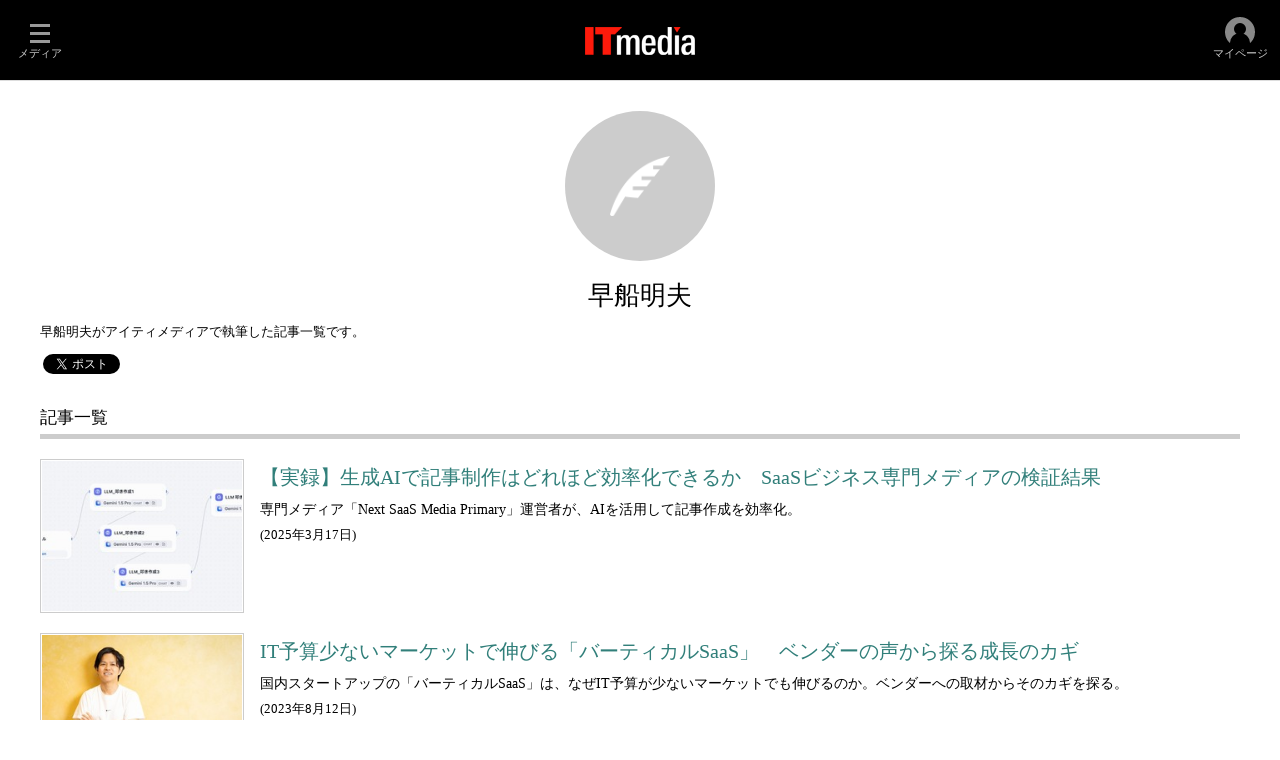

--- FILE ---
content_type: text/html
request_url: https://www.itmedia.co.jp/author/230145/
body_size: 8233
content:


<!DOCTYPE html>
<html lang="ja">
<head>
<meta charset="shift_jis">
<meta name="referrer" content="no-referrer-when-downgrade">
<script>
var swspv = '1';
var authorID = '230145';
var maxIndex = 21; // 全記事数
var firstIndex = 50; // HTML 表示する記事数
</script>
<script src="/js/spv/movePC2SP.js?date=202509161040"></script>

<link rel="canonical" href="https://www.itmedia.co.jp/author/230145/">
<link rel="alternate" media="only screen and (max-width: 640px)" href="https://www.itmedia.co.jp/author/230145/spv/">
<meta name="adpath" content="root/ITmedia/author/subtop">
<meta property="og:url" content="https://www.itmedia.co.jp/author/230145/">
<meta property="og:image" content="https://image.itmedia.co.jp/author/images/og_img_author.gif">
<meta property="og:locale" content="ja_JP">
<meta property="og:site_name" content="ITmedia 著者別インデックス">
<meta property="og:type" content="website">
<meta name="twitter:card" content="summary">
<meta name="twitter:site" content="@itmedia">
<meta property="og:title" content="早船明夫">
<meta property="og:description" content="早船明夫がアイティメディアで執筆した記事一覧です。">
<meta name="keywords" content="アイティメディア,ITmedia,著者,著者別インデックス,早船明夫">
<meta name="description" content="早船明夫がアイティメディアで執筆した記事一覧です。">
<title>早船明夫 - ITmedia 著者別インデックス</title>
<link rel="stylesheet" href="https://www.itmedia.co.jp/css/author/base.css?date=201811061408" type="text/css" media="all">
<script src="/js/lib/static_set_vid.js"></script>
<script src="/js/adRequest.js?date=201601261259"></script>
<script src="/js/base.js?date=202501291050"></script>
<script src="/js/author/base.js?date=202103021010"></script>
<!--tr_cx_api-->

<script src="//cx.api.itmedia.co.jp/v1.js"></script>
<script src="//tr.api.itmedia.co.jp/cc/v1.js"></script>

<!--/tr_cx_api-->
<script src="//cdn.cxense.com/cx.js"></script>
<script>
var cx_segments = '';
cx_segments = cX.getUserSegmentIds({persistedQueryId:'32780b6d6fb51c7b1fefeb67a7e3305b165e5c6a'});
</script>
<script src="/js/lib/cx_v2.js?date=202507231610"></script>
<script>
var cX = cX || {}; cX.callQueue = cX.callQueue || [];
cx_push_iitt();
cX.callQueue.push(['setSiteId','1139581027321622182']);
var cx_k_param = cx_api_itm('ary');
cx_push_cxapi('7afa26d5cf882cbdf1133ef0a74bc60ab5581d17');
window.addEventListener('DOMContentLoaded',function(){
	cx_add_meta();
	cx_push_readable('7afa26d5cf882cbdf1133ef0a74bc60ab5581d17');
},false);
</script>
</head>
<body>
<script>
// JavaScript用Facebook SDK v10.0

(function(d,s,id){
var js, fjs = d.getElementsByTagName(s)[0];
if(d.getElementById(id)){return;}
js = d.createElement(s); js.id = id;
js.src = "//connect.facebook.net/ja_JP/sdk.js#xfbml=1&version=v10.0";
fjs.parentNode.insertBefore(js,fjs);
}(document,'script','facebook-jssdk'));
</script>
<div id="masterWrap">
<style>
#g_nav{--base_w:100% !important;}
</style>


<link rel="stylesheet" href="//www.itmedia.co.jp/css/gnavi.css?date=202601281531">
<div id="g_nav" data-theme="dark">
<div id="g_nav_o">
<!-- parts_warning -->

<div id="g_nav_i">
	<div class="g_nav_box">
		<div class="g_btn" id="g_btn_menu" data-menu="0">
			<div class="g_float g_float_left"></div>
			<div class="g_inbtn">
				<div class="g_lines">
					<div class="g_line"></div>
					<div class="g_line"></div>
					<div class="g_line"></div>
					<div class="g_line"></div>
				</div>
				<div class="g_txt">メディア</div>
			</div>
		</div>
	</div>
<div class="g_nav_box _flex"><div id="g_logo"><a href="//www.itmedia.co.jp/"><img src="//image.itmedia.co.jp/images/logo/pcvheader_top.png" width="110" height="28" alt="ITmedia"></a></div></div>

<div class="g_nav_box">
<div class="g_btn" id="g_btn_member" data-menu="0">
<div class="g_float g_float_right"></div>
<a class="g_inbtn" href="javascript:void(0);">
<div class="g_circles">
<div class="g_circle"></div><div class="g_circle"></div><div class="g_circle"></div>
</div>
<div class="g_txt"></div>
</a>
</div>
</div>
</div>
</div>
</div>
<script src="/js/gnavi.js?202508211340" async></script>

<div id="masterBody">
	<!-- masterBodyStart -->
	<div id="masterContents">
		<div id="masterMain">
			<!-- masterMainStart -->
			<div id="authorWrap">
				<div id="authorHeader">
					<div id="headerImg"><div id="headerImgInner" class="noImg"></div></div>
					<div id="headerTitle">
						<h1>早船明夫</h1>
						<h2>早船明夫がアイティメディアで執筆した記事一覧です。</h2>
					</div>
					<!--ソーシャルボタン挿入位置-->
<div style="padding:10px 40px 0;">
	<div style="display:inline-block;vertical-align:top;">
	<script>
	(function(){
	var url = location.protocol + '//' + location.host + location.pathname;
	var t = '<div class="fb-like" data-href="' + url + '" data-layout="button_count" data-action="like" data-show-faces="false" data-share="true"></div>';
	document.write(t);
	})();
	</script>
	</div>
	<div style="display:inline-block;vertical-align:top;">
	<style>
	.fb-like.fb_iframe_widget span {
	vertical-align:top !important;
	}
	</style>
	<script>
	(function(){
	var url = location.protocol + '//' + location.host + location.pathname;
	var t = '<a href="https://twitter.com/share" class="twitter-share-button" data-url="' + url + '" data-lang="ja">ツイート</a>';
	document.write(t);
	})();
	</script>
	<script>!function(d,s,id){var js,fjs=d.getElementsByTagName(s)[0],p=/^http:/.test(d.location)?'http':'https';if(!d.getElementById(id)){js=d.createElement(s);js.id=id;js.src=p+'://platform.twitter.com/widgets.js';fjs.parentNode.insertBefore(js,fjs);}}(document, 'script', 'twitter-wjs');</script>
	</div>
	<div style="display:inline-block;vertical-align:top;">
	<style>
	.hatena-bookmark-button-frame {
	width:120px !important;
	}
	</style>
	<a href="https://b.hatena.ne.jp/entry/" class="hatena-bookmark-button" data-hatena-bookmark-layout="basic-label-counter" data-hatena-bookmark-lang="ja" title="このエントリーをはてなブックマークに追加"><img src="https://b.st-hatena.com/images/entry-button/button-only@2x.png" alt="このエントリーをはてなブックマークに追加" width="20" height="20" style="border: none;" /></a><script type="text/javascript" src="https://b.st-hatena.com/js/bookmark_button.js" charset="utf-8" async="async"></script>
	</div>
</div>

					<div class="colBoxClear"></div>
				</div>
				<!-- authorBodyWrapStart -->
				<div id="authorBody">
					<!-- authorBodyStart -->
					<!-- INDEXGROUP -->
					<article class="colBox colBoxIndexList colBoxIndexMMDD">
						<div class="colBoxOuter">
						<div class="colBoxHead"><div class="colBoxHeadname">記事一覧</div></div>
							<div class="colBoxInner">
								<div id="authorIndexBox1">
								<!-- INDEXGROUP LOOP -->
									<article class="colBoxIndex colBoxIndex-0">
										<div class="colBoxLeft">
											<div class="colBoxIcon"><a href="https://www.itmedia.co.jp/aiplus/articles/2503/12/news144.html" style="background-image:url(https://image.itmedia.co.jp/aiplus/articles/2503/12/240_news144.jpg);"></a></div>
										</div>
										<div class="colBoxRight">
											<hgroup class="colBoxHgroup">
												<div class="colBoxTitle"><h3><a href="https://www.itmedia.co.jp/aiplus/articles/2503/12/news144.html">【実録】生成AIで記事制作はどれほど効率化できるか　SaaSビジネス専門メディアの検証結果</a></h3></div>
													<div class="colBoxDescription"><p>専門メディア「Next SaaS Media Primary」運営者が、AIを活用して記事作成を効率化。</p></div>
											</hgroup>
											<div class="colBoxInfo">(<time class="date" datatime="2025/03/17 11:30" pubdate="pubdate">2025年3月17日</time>)</div>
										</div>
										<div class="colBoxClear h20px"></div>
									</article>
									<article class="colBoxIndex colBoxIndex-1">
										<div class="colBoxLeft">
											<div class="colBoxIcon"><a href="https://www.itmedia.co.jp/news/articles/2308/11/news049.html" style="background-image:url(https://image.itmedia.co.jp/news/articles/2308/11/240_news049.jpg);"></a></div>
										</div>
										<div class="colBoxRight">
											<hgroup class="colBoxHgroup">
												<div class="colBoxTitle"><h3><a href="https://www.itmedia.co.jp/news/articles/2308/11/news049.html">IT予算少ないマーケットで伸びる「バーティカルSaaS」　ベンダーの声から探る成長のカギ</a></h3></div>
													<div class="colBoxDescription"><p>国内スタートアップの「バーティカルSaaS」は、なぜIT予算が少ないマーケットでも伸びるのか。ベンダーへの取材からそのカギを探る。</p></div>
											</hgroup>
											<div class="colBoxInfo">(<time class="date" datatime="2023/08/12 06:00" pubdate="pubdate">2023年8月12日</time>)</div>
										</div>
										<div class="colBoxClear h20px"></div>
									</article>
									<article class="colBoxIndex colBoxIndex-2">
										<div class="colBoxLeft">
											<div class="colBoxIcon"><a href="https://www.itmedia.co.jp/news/articles/2308/10/news069.html" style="background-image:url(https://image.itmedia.co.jp/news/articles/2308/10/240_news069.jpg);"></a></div>
										</div>
										<div class="colBoxRight">
											<hgroup class="colBoxHgroup">
												<div class="colBoxTitle"><h3><a href="https://www.itmedia.co.jp/news/articles/2308/10/news069.html">“クラウド不毛地帯”に花開く「バーティカルSaaS」のいま　IT予算少ないマーケットでも成長、なぜ？</a></h3></div>
													<div class="colBoxDescription"><p>日本の産業が抱える深刻な人手不足や生産性向上を背景に、成長する国内スタートアップの「バーティカルSaaS」。市場の攻略を進める背景、そしてこれからの道のりを、ベンダーへのインタビューを交えながら探る。</p></div>
											</hgroup>
											<div class="colBoxInfo">(<time class="date" datatime="2023/08/11 06:00" pubdate="pubdate">2023年8月11日</time>)</div>
										</div>
										<div class="colBoxClear h20px"></div>
									</article>
									<article class="colBoxIndex colBoxIndex-3">
										<div class="colBoxLeft">
											<div class="colBoxIcon"><a href="https://www.itmedia.co.jp/news/articles/2211/11/news020.html" style="background-image:url(https://image.itmedia.co.jp/news/articles/2211/11/240_news020.jpg);"></a></div>
										</div>
										<div class="colBoxRight">
											<hgroup class="colBoxHgroup">
												<div class="colBoxTitle"><h3><a href="https://www.itmedia.co.jp/news/articles/2211/11/news020.html">急成長SaaSに「BizDev」の力あり　その実態をSansanなど3社の事例からひもとく</a></h3></div>
													<div class="colBoxDescription"><p>SaaSビジネスにおいて重要性を増す「BizDev」。企業ごとに方法論が異なるこの手法、各社はどのように取り組んでいるのか。Sansanなど、BizDevによって成果を出す3社に聞く。</p></div>
											</hgroup>
											<div class="colBoxInfo">(<time class="date" datatime="2022/11/11 10:00" pubdate="pubdate">2022年11月11日</time>)</div>
										</div>
										<div class="colBoxClear h20px"></div>
									</article>
									<article class="colBoxIndex colBoxIndex-4">
										<div class="colBoxLeft">
											<div class="colBoxIcon"><a href="https://www.itmedia.co.jp/business/articles/2206/09/news106.html" style="background-image:url(https://image.itmedia.co.jp/business/articles/2206/09/240_news106.jpg);"></a></div>
										</div>
										<div class="colBoxRight">
											<hgroup class="colBoxHgroup">
												<div class="colBoxTitle"><h3><a href="https://www.itmedia.co.jp/business/articles/2206/09/news106.html">【新潮流】SaaS×Fintechを理解するための3つのポイント</a></h3></div>
													<div class="colBoxDescription"><p>Fintechの流れがBtoBビジネスでも急速に拡大しつつある。背景にはクラウド型のソフトウェアである「SaaS」の成長が大きい。なぜ、FintechとSaaSは融合が進み、ビジネス拡大の可能性を秘めているのか。</p></div>
											</hgroup>
											<div class="colBoxInfo">(<time class="date" datatime="2022/06/10 05:00" pubdate="pubdate">2022年6月10日</time>)</div>
										</div>
										<div class="colBoxClear h20px"></div>
									</article>
									<article class="colBoxIndex colBoxIndex-5">
										<div class="colBoxLeft">
											<div class="colBoxIcon"><a href="https://www.itmedia.co.jp/news/articles/2205/10/news098.html" style="background-image:url(https://image.itmedia.co.jp/news/articles/2205/10/240_news098.jpg);"></a></div>
										</div>
										<div class="colBoxRight">
											<hgroup class="colBoxHgroup">
												<div class="colBoxTitle"><h3><a href="https://www.itmedia.co.jp/news/articles/2205/10/news098.html">メタバースの可能性はB2Bにあり？　マネタイズへの道をソフトウェアの歴史から振り返る</a></h3></div>
													<div class="colBoxDescription"><p>B2C分野での盛り上がりを見せるメタバース市場。一方で、過去のビジネスシーンを踏まえると、今後B2B分野でも同様の盛り上がりが起きる可能性もある。この動向がSaaSビジネスに与える影響を、SaaS企業に特化したアナリストが分析する。</p></div>
											</hgroup>
											<div class="colBoxInfo">(<time class="date" datatime="2022/05/10 13:30" pubdate="pubdate">2022年5月10日</time>)</div>
										</div>
										<div class="colBoxClear h20px"></div>
									</article>
									<article class="colBoxIndex colBoxIndex-6">
										<div class="colBoxLeft">
											<div class="colBoxIcon"><a href="https://www.itmedia.co.jp/business/articles/2204/28/news056.html" style="background-image:url(https://image.itmedia.co.jp/business/articles/2204/28/240_news056.jpg);"></a></div>
										</div>
										<div class="colBoxRight">
											<hgroup class="colBoxHgroup">
												<div class="colBoxTitle"><h3><a href="https://www.itmedia.co.jp/business/articles/2204/28/news056.html">Slack越えの最速成長、グローバル人材市場を変革するSaaS企業ディールとは</a></h3></div>
													<div class="colBoxDescription"><p>海外進出を目指す企業や、国外の高度人材を必要とする企業にとって、海外での人材雇用はこれまで大きな障壁となっていた。こうした手間のかかる一連の労務管理を、１つのプラットフォーム上で完結させるスタートアップが現れた。グローバル人材の労務管理SaaSを提供する米国発のディール（Deel）だ。</p></div>
											</hgroup>
											<div class="colBoxInfo">(<time class="date" datatime="2022/04/28 05:00" pubdate="pubdate">2022年4月28日</time>)</div>
										</div>
										<div class="colBoxClear h20px"></div>
									</article>
									<article class="colBoxIndex colBoxIndex-7">
										<div class="colBoxLeft">
											<div class="colBoxIcon"><a href="https://www.itmedia.co.jp/business/articles/2204/28/news028.html" style="background-image:url(https://image.itmedia.co.jp/business/articles/2204/28/240_news028.jpg);"></a></div>
										</div>
										<div class="colBoxRight">
											<hgroup class="colBoxHgroup">
												<div class="colBoxTitle"><h3><a href="https://www.itmedia.co.jp/business/articles/2204/28/news028.html">【対談】バーティカルSaaSトップランナーに共通する成長戦略とは</a></h3></div>
													<div class="colBoxDescription"><p>調剤薬局向けに電子薬歴システムを提供するカケハシ、建設業界で労務安全書類作成・管理クラウドサービスを展開するMCデータプラス。国内でも屈指のユーザー規模を持つSaaS企業は今後の成長をどのように描いていくのか。それぞれの領域で大きな存在感を示す2社の代表対談を企画し、バーティカルSaaS拡大に向けた戦略の要点を聞いた。</p></div>
											</hgroup>
											<div class="colBoxInfo">(<time class="date" datatime="2022/04/27 07:00" pubdate="pubdate">2022年4月27日</time>)</div>
										</div>
										<div class="colBoxClear h20px"></div>
									</article>
									<article class="colBoxIndex colBoxIndex-8">
										<div class="colBoxLeft">
											<div class="colBoxIcon"><a href="https://www.itmedia.co.jp/business/articles/2202/16/news017.html" style="background-image:url(https://image.itmedia.co.jp/business/articles/2202/16/240_news017.jpg);"></a></div>
										</div>
										<div class="colBoxRight">
											<hgroup class="colBoxHgroup">
												<div class="colBoxTitle"><h3><a href="https://www.itmedia.co.jp/business/articles/2202/16/news017.html">「過去に見たことがないスピードで成長」1年でARR20億円のSaaS、成長の要因を聞く</a></h3></div>
													<div class="colBoxDescription"><p>「SaaSとして過去に見たことがないスピードで成長をしている 」。　P.A.I.（パーソナル人工知能）開発を行うオルツ社が提供する会議議事録の自動文字起こしツール「AI GIJIROKU（AI議事録）」の売上成長を見た投資家は、製品の爆発的な拡販スピードに驚きを隠せなかった。</p></div>
											</hgroup>
											<div class="colBoxInfo">(<time class="date" datatime="2022/02/16 05:00" pubdate="pubdate">2022年2月16日</time>)</div>
										</div>
										<div class="colBoxClear h20px"></div>
									</article>
									<article class="colBoxIndex colBoxIndex-9">
										<div class="colBoxLeft">
											<div class="colBoxIcon"><a href="https://www.itmedia.co.jp/business/articles/2110/11/news037.html" style="background-image:url(https://image.itmedia.co.jp/business/articles/2110/11/240_news037.jpg);"></a></div>
										</div>
										<div class="colBoxRight">
											<hgroup class="colBoxHgroup">
												<div class="colBoxTitle"><h3><a href="https://www.itmedia.co.jp/business/articles/2110/11/news037.html">三菱商事発のMCデータプラス、知られざる“ユニコーン級"バーティカルSaaS企業とは</a></h3></div>
													<div class="colBoxDescription"><p>急成長を遂げるSaaS領域において、日々多くのニュースを目にするようになった。freee、Sansanといった上場企業の台頭だけでなく、SmartHRをはじめとする未上場フェーズの企業においても大型資金調達が報じられるなど新興企業の台頭が著しい。その中で異質な"商社発"のバーティカルSaaS企業が存在する。建設現場の労務安全書類作成・管理クラウドサービス「グリーンサイト」を提供するMCデータプラスだ。</p></div>
											</hgroup>
											<div class="colBoxInfo">(<time class="date" datatime="2021/10/11 07:00" pubdate="pubdate">2021年10月11日</time>)</div>
										</div>
										<div class="colBoxClear h20px"></div>
									</article>
									<article class="colBoxIndex colBoxIndex-10">
										<div class="colBoxLeft">
											<div class="colBoxIcon"><a href="https://www.itmedia.co.jp/business/articles/2109/07/news040.html" style="background-image:url(https://image.itmedia.co.jp/business/articles/2109/07/240_news040.jpg);"></a></div>
										</div>
										<div class="colBoxRight">
											<hgroup class="colBoxHgroup">
												<div class="colBoxTitle"><h3><a href="https://www.itmedia.co.jp/business/articles/2109/07/news040.html">15億円の広告事業から撤退しSaaSに賭けるFringe81の決断</a></h3></div>
													<div class="colBoxDescription"><p>8月11日、Fringe81は10年以上に渡り手掛けてきたネット広告事業から撤退し、「ピアボーナス」を実現するSaaS「Unipos」専業とする公表を行った。併せて、社名も10月1日より「Unipos」となる。祖業を畳（たた）み「感情報酬」という新たな価値を主力サービスとする意思決定の背景とは、そして、今後の勝算をどう見据えているのか。</p></div>
											</hgroup>
											<div class="colBoxInfo">(<time class="date" datatime="2021/09/07 07:00" pubdate="pubdate">2021年9月7日</time>)</div>
										</div>
										<div class="colBoxClear h20px"></div>
									</article>
									<article class="colBoxIndex colBoxIndex-11">
										<div class="colBoxLeft">
											<div class="colBoxIcon"><a href="https://www.itmedia.co.jp/business/articles/2107/15/news053.html" style="background-image:url(https://image.itmedia.co.jp/business/articles/2107/15/240_news053.jpg);"></a></div>
										</div>
										<div class="colBoxRight">
											<hgroup class="colBoxHgroup">
												<div class="colBoxTitle"><h3><a href="https://www.itmedia.co.jp/business/articles/2107/15/news053.html">【決算発表】コロナ禍で成長率鈍化も、「名刺の次」で見据えるSansanの成長ストーリー</a></h3></div>
													<div class="colBoxDescription"><p>クラウド名刺管理サービスを提供するSansanは7月14日、2021年5月期通期の決算を発表した。新型コロナウイルスの影響を受けながらも粘り強く成長を続けた名刺交換サービス「Sansan」の実績と、クラウド請求書受領サービス「Bill One」の順調な立ち上がりが見られた。</p></div>
											</hgroup>
											<div class="colBoxInfo">(<time class="date" datatime="2021/07/15 05:00" pubdate="pubdate">2021年7月15日</time>)</div>
										</div>
										<div class="colBoxClear h20px"></div>
									</article>
									<article class="colBoxIndex colBoxIndex-12">
										<div class="colBoxLeft">
											<div class="colBoxIcon"><a href="https://www.itmedia.co.jp/business/articles/2107/07/news028.html" style="background-image:url(https://image.itmedia.co.jp/business/articles/2107/07/240_news028.jpg);"></a></div>
										</div>
										<div class="colBoxRight">
											<hgroup class="colBoxHgroup">
												<div class="colBoxTitle"><h3><a href="https://www.itmedia.co.jp/business/articles/2107/07/news028.html">【バーティカルSaaS】 調剤薬局のDX化を進めるカケハシ　成長スピード1年で3倍の3つの要因</a></h3></div>
													<div class="colBoxDescription"><p>調剤薬局のDX化を猛烈に推し進めるスタートアップがある。薬歴システム「Musubi」を提供するバーティカルSaaS企業、カケハシだ。導入した薬局から熱烈な支持を受け「1年で3倍の売上成長」というスピードで躍進を遂げるカケハシの戦略はどのようなものだろうか。</p></div>
											</hgroup>
											<div class="colBoxInfo">(<time class="date" datatime="2021/07/07 05:00" pubdate="pubdate">2021年7月7日</time>)</div>
										</div>
										<div class="colBoxClear h20px"></div>
									</article>
									<article class="colBoxIndex colBoxIndex-13">
										<div class="colBoxLeft">
											<div class="colBoxIcon"><a href="https://www.itmedia.co.jp/business/articles/2106/29/news018.html" style="background-image:url(https://image.itmedia.co.jp/business/articles/2106/29/240_news018.jpg);"></a></div>
										</div>
										<div class="colBoxRight">
											<hgroup class="colBoxHgroup">
												<div class="colBoxTitle"><h3><a href="https://www.itmedia.co.jp/business/articles/2106/29/news018.html">【バーティカルSaaS】スパイダープラス　元断熱工事の建設業者が産み出した業界トップの建設業SaaS</a></h3></div>
													<div class="colBoxDescription"><p>かつて3Kと呼ばれた建設業の働き方をデジタルで変革しつつある企業がある。建築図面・現場施工の管理アプリ「SPIDER PLUS」を提供するスパイダープラスだ。「生産性の低さは下から数えた方が早い」と言われてきた建設業界に、スパイダープラスはいかにしてDXの風穴を開けることができたのか。</p></div>
											</hgroup>
											<div class="colBoxInfo">(<time class="date" datatime="2021/06/29 05:00" pubdate="pubdate">2021年6月29日</time>)</div>
										</div>
										<div class="colBoxClear h20px"></div>
									</article>
									<article class="colBoxIndex colBoxIndex-14">
										<div class="colBoxLeft">
											<div class="colBoxIcon"><a href="https://www.itmedia.co.jp/business/articles/2106/22/news018.html" style="background-image:url(https://image.itmedia.co.jp/business/articles/2106/22/240_news018.jpg);"></a></div>
										</div>
										<div class="colBoxRight">
											<hgroup class="colBoxHgroup">
												<div class="colBoxTitle"><h3><a href="https://www.itmedia.co.jp/business/articles/2106/22/news018.html">【解説】バーティカルSaaS　国内でも盛り上がりの兆し</a></h3></div>
													<div class="colBoxDescription"><p>最近、注目を集めている“バーティカルSaaS"という言葉を聞いたことがあるだろうか。業界を問わず利用されるクラウド型のシステムは、部署や部門の課題を水平的にカバーすることから“ホリゾンタルSaaS"と呼ばれている。一方「建設」や「不動産」など、特定の業界に根付いた課題を解決するシステムは、垂直を意味する“バーティカルSaaS"と呼ばれ、徐々に認知が広まってきている。</p></div>
											</hgroup>
											<div class="colBoxInfo">(<time class="date" datatime="2021/06/22 05:00" pubdate="pubdate">2021年6月22日</time>)</div>
										</div>
										<div class="colBoxClear h20px"></div>
									</article>
									<article class="colBoxIndex colBoxIndex-15">
										<div class="colBoxLeft">
											<div class="colBoxIcon"><a href="https://www.itmedia.co.jp/business/articles/2106/09/news056.html" style="background-image:url(https://image.itmedia.co.jp/business/articles/2106/09/240_news056.jpg);"></a></div>
										</div>
										<div class="colBoxRight">
											<hgroup class="colBoxHgroup">
												<div class="colBoxTitle"><h3><a href="https://www.itmedia.co.jp/business/articles/2106/09/news056.html">ユニコーン企業となったSmartHRは、どれほど規格外なのか？</a></h3></div>
													<div class="colBoxDescription"><p>足元のARRでは45億円まで伸張しており、新興市場マザースで上場を行うことが可能な水準であるARR10億円を超えている。ARRの絶対額もさることながら、前年四半期ベースで100%を超える成長を見せている点が驚異的だ。2年以内にARR100億円の大台を突破する可能性が高く、過去の国内SaaS企業にはない圧倒的な成長力だ。</p></div>
											</hgroup>
											<div class="colBoxInfo">(<time class="date" datatime="2021/06/09 05:00" pubdate="pubdate">2021年6月9日</time>)</div>
										</div>
										<div class="colBoxClear h20px"></div>
									</article>
									<article class="colBoxIndex colBoxIndex-16">
										<div class="colBoxLeft">
											<div class="colBoxIcon"><a href="https://www.itmedia.co.jp/business/articles/2105/18/news037.html" style="background-image:url(https://image.itmedia.co.jp/business/articles/2105/18/240_news037.jpg);"></a></div>
										</div>
										<div class="colBoxRight">
											<hgroup class="colBoxHgroup">
												<div class="colBoxTitle"><h3><a href="https://www.itmedia.co.jp/business/articles/2105/18/news037.html">3年で2.4倍の売上高　ラクスのSaaS最強決算</a></h3></div>
													<div class="colBoxDescription"><p>国内SaaS領域で最高益を叩き出した企業がある。経費精算システム「楽楽精算」や電子請求書発行システム「楽楽明細」などのSaaSプロダクトを提供するラクスだ。5月13日に公表した2021年3月期決算発表では、売上高153億円（前年同期比32.6%増）、営業利益38億円（前年同期比232%増）と他社を圧倒する利益水準となった。</p></div>
											</hgroup>
											<div class="colBoxInfo">(<time class="date" datatime="2021/05/18 05:00" pubdate="pubdate">2021年5月18日</time>)</div>
										</div>
										<div class="colBoxClear h20px"></div>
									</article>
									<article class="colBoxIndex colBoxIndex-17">
										<div class="colBoxLeft">
											<div class="colBoxIcon"><a href="https://www.itmedia.co.jp/business/articles/2103/19/news042.html" style="background-image:url(https://image.itmedia.co.jp/business/articles/2103/19/240_news042.jpg);"></a></div>
										</div>
										<div class="colBoxRight">
											<hgroup class="colBoxHgroup">
												<div class="colBoxTitle"><h3><a href="https://www.itmedia.co.jp/business/articles/2103/19/news042.html">【AI insideの衝撃 後編】SaaS企業からAIプラットフォーマーへ</a></h3></div>
													<div class="colBoxDescription"><p>今期40億円を超える売上を見込み、250%を超える売上高成長率を達成しながらも「SaaSでの展開はあくまで通過点」と、AI insideの渡久地CEOは次の展開を見据えています。後編でも「企業データが使えるノート」のアナリストが、引き続き渡久地氏にインタビューを行いながら「GAFAが競合になり得る」というポテンシャルを持つ、AIプラットフォーマーとしての可能性を探っていきます。</p></div>
											</hgroup>
											<div class="colBoxInfo">(<time class="date" datatime="2021/03/19 05:00" pubdate="pubdate">2021年3月19日</time>)</div>
										</div>
										<div class="colBoxClear h20px"></div>
									</article>
									<article class="colBoxIndex colBoxIndex-18">
										<div class="colBoxLeft">
											<div class="colBoxIcon"><a href="https://www.itmedia.co.jp/business/articles/2103/12/news029.html" style="background-image:url(https://image.itmedia.co.jp/business/articles/2103/12/240_news029.jpg);"></a></div>
										</div>
										<div class="colBoxRight">
											<hgroup class="colBoxHgroup">
												<div class="colBoxTitle"><h3><a href="https://www.itmedia.co.jp/business/articles/2103/12/news029.html">AI insideの衝撃【前編】売上を250%成長させるSaaSの逆セオリー</a></h3></div>
													<div class="colBoxDescription"><p>手書き書類を人工知能（AI）を用いて高精度にデジタルデータに変換するOCRソフトウェア 「DX Suite」を提供するAI insideは、2021年3月期の業績予想売上高が対直近年度＋281％を見込み、3月期決算の国内上場企業で最も高い成長率での着地を見込んでいます。同社がいかにSaaSプロダクトを急成長させたか。また、新たに展開を加速させているAI プラットフォーマー化への展望を前編・後編でお伝えしていきます。</p></div>
											</hgroup>
											<div class="colBoxInfo">(<time class="date" datatime="2021/03/12 05:00" pubdate="pubdate">2021年3月12日</time>)</div>
										</div>
										<div class="colBoxClear h20px"></div>
									</article>
									<article class="colBoxIndex colBoxIndex-19">
										<div class="colBoxLeft">
											<div class="colBoxIcon"><a href="https://www.itmedia.co.jp/business/articles/2101/26/news018.html" style="background-image:url(https://image.itmedia.co.jp/business/articles/2101/26/240_news018.png);"></a></div>
										</div>
										<div class="colBoxRight">
											<hgroup class="colBoxHgroup">
												<div class="colBoxTitle"><h3><a href="https://www.itmedia.co.jp/business/articles/2101/26/news018.html">SaaS企業の時価総額はなぜ高いのか？</a></h3></div>
													<div class="colBoxDescription"><p>この数年、SaaS企業は新興企業向け株式市場マザーズのIPOにおいて大きな存在感を見せています。新興市場のけん引役ともいえるほど躍進をしたSaaS企業ですが、果たしてこの勢いは、21年以降も続いていくのでしょうか。</p></div>
											</hgroup>
											<div class="colBoxInfo">(<time class="date" datatime="2021/01/26 05:00" pubdate="pubdate">2021年1月26日</time>)</div>
										</div>
										<div class="colBoxClear h20px"></div>
									</article>
									<article class="colBoxIndex colBoxIndex-20">
										<div class="colBoxLeft">
											<div class="colBoxIcon"><a href="https://www.itmedia.co.jp/business/articles/2012/04/news019.html" style="background-image:url(https://image.itmedia.co.jp/business/articles/2012/04/240_news019.jpg);"></a></div>
										</div>
										<div class="colBoxRight">
											<hgroup class="colBoxHgroup">
													<div class="colBoxSubTitle"><p>SaaSビジネスで用いられるARR、ARPU　あなたは説明できますか？：</p></div>
												<div class="colBoxTitle"><h3><a href="https://www.itmedia.co.jp/business/articles/2012/04/news019.html">ビジネスパーソンのためのSaaS KPI入門</a></h3></div>
													<div class="colBoxDescription"><p>ビジネス用語として定着した“SaaS”ですが、このビジネスを理解する上で欠かせないのが「SaaS KPI」と呼ばれる指標です。この記事では、SaaSビジネスにおいて、国内トップランナーであるfreeeの決算説明資料を基に、ビジネスパーソンが最低限押さえておきたいSaaS KPIの解説を行っていきます。</p></div>
											</hgroup>
											<div class="colBoxInfo">(<time class="date" datatime="2020/12/04 05:00" pubdate="pubdate">2020年12月4日</time>)</div>
										</div>
										<div class="colBoxClear h20px"></div>
									</article>
								<!-- INDEXGROUP LOOP -->
								</div>
								<div id="authorIndexBox2"></div>
							</div>
						</div>
					</article>
					<!-- INDEXGROUP -->
					<!-- authorBodyEnd -->
<script>
cmsAuthor();
</script>
<!-- authorBodyEnd -->

				</div>
				<!-- authorBodyWrapEnd -->
			</div>
			<!-- masterMainEnd -->
		</div>
	</div>
	<!-- masterBodyEnd -->
</div>
<footer>
<div id="masterFooter">
<div id="globalFooter">
<!-- masterFooterNavigation -->

<div id="globalFooterCorp" style="border:none;">
	<div id="globalFooterCorpIn">

		<p id="globalFooterCorpLogo"><a href="https://corp.itmedia.co.jp/"><img src="https://image.itmedia.co.jp/images/logo/170_itmedia_bgw.gif" width="170" height="28" alt="アイティメディア株式会社"></a>ITmediaはアイティメディア株式会社の登録商標です。</p>

		<p id="globalFooterCorpLink"><a href="https://corp.itmedia.co.jp/media/">メディア一覧</a> | <a href="https://corp.itmedia.co.jp/media/sns/">公式SNS</a> | <a href="https://corp.itmedia.co.jp/ad/">広告案内</a> | <a href="https://corp.itmedia.co.jp/corp/inquiry/">お問い合わせ</a> | <a href="https://corp.itmedia.co.jp/corp/privacy/privacy/">プライバシーポリシー</a> | <a href="https://corp.itmedia.co.jp/media/rss_list/">RSS</a> | <a href="https://corp.itmedia.co.jp/">運営会社</a> | <a href="https://corp.itmedia.co.jp/recruit/">採用情報</a> | <a href="https://www.itmedia.co.jp/info/rule/recommended.html">推奨環境</a></p>
	</div>
</div>

<!-- /#globalFooterCorp -->

</div>
</div>
</footer>
</div>
<div id="BEACON">
<!-- itmdp start -->
<script src="/js/itmdp_code.js?date=202512091010"></script>
<script>
itmdp.x_ch = 'author';
itmdp.x_sch = 'author,subtop';
itmdp.x_e = 'event3';
var itm_pageview = itmdp.pageview();
</script>
<!-- itmdp end -->
</div>
</body>
</html>



--- FILE ---
content_type: text/javascript;charset=utf-8
request_url: https://p1cluster.cxense.com/p1.js
body_size: 98
content:
cX.library.onP1('syo3a56rugs6uzwcnresrlk8');


--- FILE ---
content_type: text/javascript;charset=utf-8
request_url: https://id.cxense.com/public/user/id?json=%7B%22identities%22%3A%5B%7B%22type%22%3A%22ckp%22%2C%22id%22%3A%22mkz2lgnwl103pjak%22%7D%2C%7B%22type%22%3A%22lst%22%2C%22id%22%3A%22syo3a56rugs6uzwcnresrlk8%22%7D%2C%7B%22type%22%3A%22cst%22%2C%22id%22%3A%22syo3a56rugs6uzwcnresrlk8%22%7D%5D%7D&callback=cXJsonpCB2
body_size: 206
content:
/**/
cXJsonpCB2({"httpStatus":200,"response":{"userId":"cx:3cpet9h5iaceenhskmxq4oxx9:241pyag7mpoc5","newUser":false}})